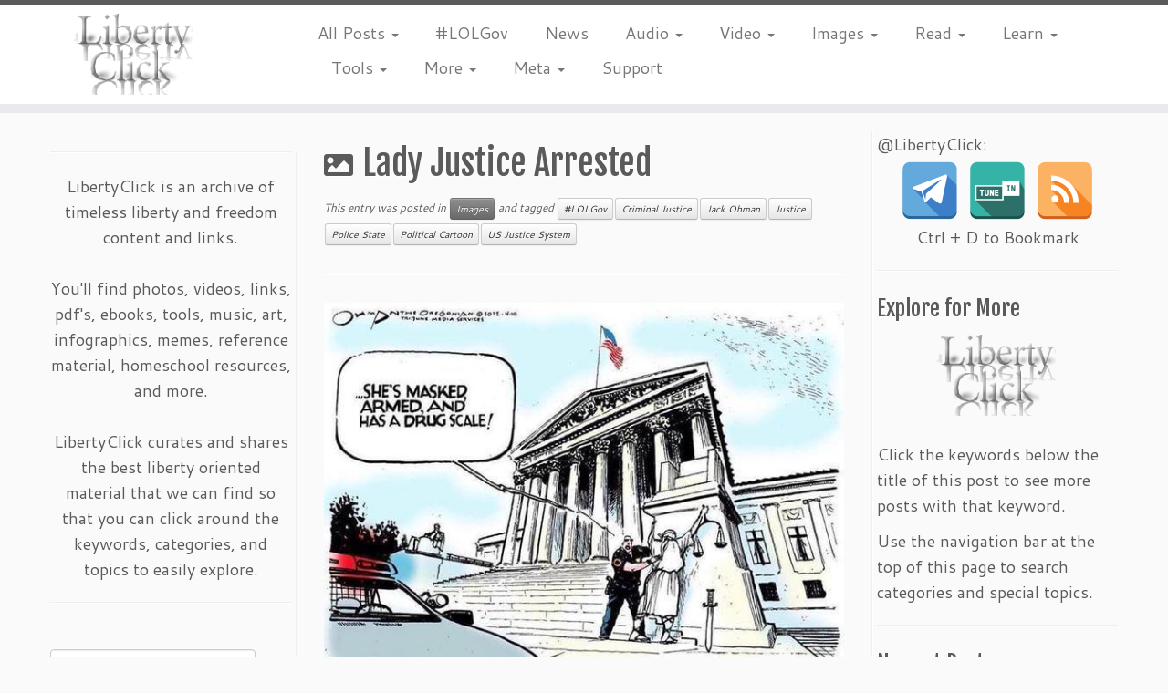

--- FILE ---
content_type: text/html; charset=UTF-8
request_url: https://www.libertyclick.org/ohmann-lady-justice/
body_size: 18556
content:
<!DOCTYPE html>
<!--[if IE 7]>
<html class="ie ie7 no-js" lang="en-US">
<![endif]-->
<!--[if IE 8]>
<html class="ie ie8 no-js" lang="en-US">
<![endif]-->
<!--[if !(IE 7) | !(IE 8)  ]><!-->
<html class="no-js" lang="en-US">
<!--<![endif]-->
	<head>
		<meta charset="UTF-8" />
		<meta http-equiv="X-UA-Compatible" content="IE=EDGE" />
		<meta name="viewport" content="width=device-width, initial-scale=1.0" />
        <link rel="profile"  href="https://gmpg.org/xfn/11" />
		<link rel="pingback" href="https://www.libertyclick.org/xmlrpc.php" />
		<script>(function(html){html.className = html.className.replace(/\bno-js\b/,'js')})(document.documentElement);</script>
<meta name='robots' content='index, follow, max-image-preview:large, max-snippet:-1, max-video-preview:-1' />

	<!-- This site is optimized with the Yoast SEO plugin v26.8 - https://yoast.com/product/yoast-seo-wordpress/ -->
	<title>Lady Justice Arrested &#171; LibertyClick.org</title>
	<meta name="description" content="Political cartoon by Jack Ohman about criminal justice and the police state." />
	<link rel="canonical" href="https://www.libertyclick.org/ohmann-lady-justice/" />
	<meta property="og:locale" content="en_US" />
	<meta property="og:type" content="article" />
	<meta property="og:title" content="Lady Justice Arrested &#171; LibertyClick.org" />
	<meta property="og:description" content="Political cartoon by Jack Ohman about criminal justice and the police state." />
	<meta property="og:url" content="https://www.libertyclick.org/ohmann-lady-justice/" />
	<meta property="og:site_name" content="LibertyClick.org" />
	<meta property="article:published_time" content="2015-06-03T03:52:39+00:00" />
	<meta property="article:modified_time" content="2020-05-16T14:30:00+00:00" />
	<meta property="og:image" content="https://www.libertyclick.org/wp-content/uploads/Political-Cartoon-Criminal-Justice1.jpg" />
	<meta property="og:image:width" content="800" />
	<meta property="og:image:height" content="431" />
	<meta property="og:image:type" content="image/jpeg" />
	<meta name="author" content="LibertyClick" />
	<meta name="twitter:card" content="summary_large_image" />
	<meta name="twitter:label1" content="Written by" />
	<meta name="twitter:data1" content="LibertyClick" />
	<script type="application/ld+json" class="yoast-schema-graph">{"@context":"https://schema.org","@graph":[{"@type":"Article","@id":"https://www.libertyclick.org/ohmann-lady-justice/#article","isPartOf":{"@id":"https://www.libertyclick.org/ohmann-lady-justice/"},"author":{"name":"LibertyClick","@id":"https://www.libertyclick.org/#/schema/person/043dda044bbfe40d647c5e466f06d0b0"},"headline":"Lady Justice Arrested","datePublished":"2015-06-03T03:52:39+00:00","dateModified":"2020-05-16T14:30:00+00:00","mainEntityOfPage":{"@id":"https://www.libertyclick.org/ohmann-lady-justice/"},"wordCount":5,"publisher":{"@id":"https://www.libertyclick.org/#organization"},"image":{"@id":"https://www.libertyclick.org/ohmann-lady-justice/#primaryimage"},"thumbnailUrl":"https://www.libertyclick.org/wp-content/uploads/Political-Cartoon-Criminal-Justice1.jpg","keywords":["#LOLGov","Criminal Justice","Jack Ohman","Justice","Police State","Political Cartoon","US Justice System"],"articleSection":["Images"],"inLanguage":"en-US"},{"@type":"WebPage","@id":"https://www.libertyclick.org/ohmann-lady-justice/","url":"https://www.libertyclick.org/ohmann-lady-justice/","name":"Lady Justice Arrested &#171; LibertyClick.org","isPartOf":{"@id":"https://www.libertyclick.org/#website"},"primaryImageOfPage":{"@id":"https://www.libertyclick.org/ohmann-lady-justice/#primaryimage"},"image":{"@id":"https://www.libertyclick.org/ohmann-lady-justice/#primaryimage"},"thumbnailUrl":"https://www.libertyclick.org/wp-content/uploads/Political-Cartoon-Criminal-Justice1.jpg","datePublished":"2015-06-03T03:52:39+00:00","dateModified":"2020-05-16T14:30:00+00:00","description":"Political cartoon by Jack Ohman about criminal justice and the police state.","breadcrumb":{"@id":"https://www.libertyclick.org/ohmann-lady-justice/#breadcrumb"},"inLanguage":"en-US","potentialAction":[{"@type":"ReadAction","target":["https://www.libertyclick.org/ohmann-lady-justice/"]}]},{"@type":"ImageObject","inLanguage":"en-US","@id":"https://www.libertyclick.org/ohmann-lady-justice/#primaryimage","url":"https://www.libertyclick.org/wp-content/uploads/Political-Cartoon-Criminal-Justice1.jpg","contentUrl":"https://www.libertyclick.org/wp-content/uploads/Political-Cartoon-Criminal-Justice1.jpg","width":800,"height":431},{"@type":"BreadcrumbList","@id":"https://www.libertyclick.org/ohmann-lady-justice/#breadcrumb","itemListElement":[{"@type":"ListItem","position":1,"name":"Home","item":"https://www.libertyclick.org/"},{"@type":"ListItem","position":2,"name":"New","item":"https://www.libertyclick.org/new/"},{"@type":"ListItem","position":3,"name":"Lady Justice Arrested"}]},{"@type":"WebSite","@id":"https://www.libertyclick.org/#website","url":"https://www.libertyclick.org/","name":"LibertyClick.org","description":"Mostly Timeless Liberty Content Archive","publisher":{"@id":"https://www.libertyclick.org/#organization"},"potentialAction":[{"@type":"SearchAction","target":{"@type":"EntryPoint","urlTemplate":"https://www.libertyclick.org/?s={search_term_string}"},"query-input":{"@type":"PropertyValueSpecification","valueRequired":true,"valueName":"search_term_string"}}],"inLanguage":"en-US"},{"@type":"Organization","@id":"https://www.libertyclick.org/#organization","name":"LibertyClick.org","url":"https://www.libertyclick.org/","logo":{"@type":"ImageObject","inLanguage":"en-US","@id":"https://www.libertyclick.org/#/schema/logo/image/","url":"http://www.libertyclick.org/wp-content/uploads/2015/03/LibertyClick-Square-Logo-Avatar.png","contentUrl":"http://www.libertyclick.org/wp-content/uploads/2015/03/LibertyClick-Square-Logo-Avatar.png","width":151,"height":139,"caption":"LibertyClick.org"},"image":{"@id":"https://www.libertyclick.org/#/schema/logo/image/"}},{"@type":"Person","@id":"https://www.libertyclick.org/#/schema/person/043dda044bbfe40d647c5e466f06d0b0","name":"LibertyClick"}]}</script>
	<!-- / Yoast SEO plugin. -->


<link rel='dns-prefetch' href='//fonts.googleapis.com' />
<link rel="alternate" type="application/rss+xml" title="LibertyClick.org &raquo; Feed" href="https://www.libertyclick.org/feed/" />
<link rel="alternate" type="application/rss+xml" title="LibertyClick.org &raquo; Comments Feed" href="https://www.libertyclick.org/comments/feed/" />
<link rel="alternate" title="oEmbed (JSON)" type="application/json+oembed" href="https://www.libertyclick.org/wp-json/oembed/1.0/embed?url=https%3A%2F%2Fwww.libertyclick.org%2Fohmann-lady-justice%2F" />
<link rel="alternate" title="oEmbed (XML)" type="text/xml+oembed" href="https://www.libertyclick.org/wp-json/oembed/1.0/embed?url=https%3A%2F%2Fwww.libertyclick.org%2Fohmann-lady-justice%2F&#038;format=xml" />
<style id='wp-img-auto-sizes-contain-inline-css' type='text/css'>
img:is([sizes=auto i],[sizes^="auto," i]){contain-intrinsic-size:3000px 1500px}
/*# sourceURL=wp-img-auto-sizes-contain-inline-css */
</style>
<link rel='stylesheet' id='tc-gfonts-css' href='//fonts.googleapis.com/css?family=Fjalla+One:400%7CCantarell:400' type='text/css' media='all' />
<style id='wp-emoji-styles-inline-css' type='text/css'>

	img.wp-smiley, img.emoji {
		display: inline !important;
		border: none !important;
		box-shadow: none !important;
		height: 1em !important;
		width: 1em !important;
		margin: 0 0.07em !important;
		vertical-align: -0.1em !important;
		background: none !important;
		padding: 0 !important;
	}
/*# sourceURL=wp-emoji-styles-inline-css */
</style>
<style id='wp-block-library-inline-css' type='text/css'>
:root{--wp-block-synced-color:#7a00df;--wp-block-synced-color--rgb:122,0,223;--wp-bound-block-color:var(--wp-block-synced-color);--wp-editor-canvas-background:#ddd;--wp-admin-theme-color:#007cba;--wp-admin-theme-color--rgb:0,124,186;--wp-admin-theme-color-darker-10:#006ba1;--wp-admin-theme-color-darker-10--rgb:0,107,160.5;--wp-admin-theme-color-darker-20:#005a87;--wp-admin-theme-color-darker-20--rgb:0,90,135;--wp-admin-border-width-focus:2px}@media (min-resolution:192dpi){:root{--wp-admin-border-width-focus:1.5px}}.wp-element-button{cursor:pointer}:root .has-very-light-gray-background-color{background-color:#eee}:root .has-very-dark-gray-background-color{background-color:#313131}:root .has-very-light-gray-color{color:#eee}:root .has-very-dark-gray-color{color:#313131}:root .has-vivid-green-cyan-to-vivid-cyan-blue-gradient-background{background:linear-gradient(135deg,#00d084,#0693e3)}:root .has-purple-crush-gradient-background{background:linear-gradient(135deg,#34e2e4,#4721fb 50%,#ab1dfe)}:root .has-hazy-dawn-gradient-background{background:linear-gradient(135deg,#faaca8,#dad0ec)}:root .has-subdued-olive-gradient-background{background:linear-gradient(135deg,#fafae1,#67a671)}:root .has-atomic-cream-gradient-background{background:linear-gradient(135deg,#fdd79a,#004a59)}:root .has-nightshade-gradient-background{background:linear-gradient(135deg,#330968,#31cdcf)}:root .has-midnight-gradient-background{background:linear-gradient(135deg,#020381,#2874fc)}:root{--wp--preset--font-size--normal:16px;--wp--preset--font-size--huge:42px}.has-regular-font-size{font-size:1em}.has-larger-font-size{font-size:2.625em}.has-normal-font-size{font-size:var(--wp--preset--font-size--normal)}.has-huge-font-size{font-size:var(--wp--preset--font-size--huge)}.has-text-align-center{text-align:center}.has-text-align-left{text-align:left}.has-text-align-right{text-align:right}.has-fit-text{white-space:nowrap!important}#end-resizable-editor-section{display:none}.aligncenter{clear:both}.items-justified-left{justify-content:flex-start}.items-justified-center{justify-content:center}.items-justified-right{justify-content:flex-end}.items-justified-space-between{justify-content:space-between}.screen-reader-text{border:0;clip-path:inset(50%);height:1px;margin:-1px;overflow:hidden;padding:0;position:absolute;width:1px;word-wrap:normal!important}.screen-reader-text:focus{background-color:#ddd;clip-path:none;color:#444;display:block;font-size:1em;height:auto;left:5px;line-height:normal;padding:15px 23px 14px;text-decoration:none;top:5px;width:auto;z-index:100000}html :where(.has-border-color){border-style:solid}html :where([style*=border-top-color]){border-top-style:solid}html :where([style*=border-right-color]){border-right-style:solid}html :where([style*=border-bottom-color]){border-bottom-style:solid}html :where([style*=border-left-color]){border-left-style:solid}html :where([style*=border-width]){border-style:solid}html :where([style*=border-top-width]){border-top-style:solid}html :where([style*=border-right-width]){border-right-style:solid}html :where([style*=border-bottom-width]){border-bottom-style:solid}html :where([style*=border-left-width]){border-left-style:solid}html :where(img[class*=wp-image-]){height:auto;max-width:100%}:where(figure){margin:0 0 1em}html :where(.is-position-sticky){--wp-admin--admin-bar--position-offset:var(--wp-admin--admin-bar--height,0px)}@media screen and (max-width:600px){html :where(.is-position-sticky){--wp-admin--admin-bar--position-offset:0px}}

/*# sourceURL=wp-block-library-inline-css */
</style><style id='global-styles-inline-css' type='text/css'>
:root{--wp--preset--aspect-ratio--square: 1;--wp--preset--aspect-ratio--4-3: 4/3;--wp--preset--aspect-ratio--3-4: 3/4;--wp--preset--aspect-ratio--3-2: 3/2;--wp--preset--aspect-ratio--2-3: 2/3;--wp--preset--aspect-ratio--16-9: 16/9;--wp--preset--aspect-ratio--9-16: 9/16;--wp--preset--color--black: #000000;--wp--preset--color--cyan-bluish-gray: #abb8c3;--wp--preset--color--white: #ffffff;--wp--preset--color--pale-pink: #f78da7;--wp--preset--color--vivid-red: #cf2e2e;--wp--preset--color--luminous-vivid-orange: #ff6900;--wp--preset--color--luminous-vivid-amber: #fcb900;--wp--preset--color--light-green-cyan: #7bdcb5;--wp--preset--color--vivid-green-cyan: #00d084;--wp--preset--color--pale-cyan-blue: #8ed1fc;--wp--preset--color--vivid-cyan-blue: #0693e3;--wp--preset--color--vivid-purple: #9b51e0;--wp--preset--gradient--vivid-cyan-blue-to-vivid-purple: linear-gradient(135deg,rgb(6,147,227) 0%,rgb(155,81,224) 100%);--wp--preset--gradient--light-green-cyan-to-vivid-green-cyan: linear-gradient(135deg,rgb(122,220,180) 0%,rgb(0,208,130) 100%);--wp--preset--gradient--luminous-vivid-amber-to-luminous-vivid-orange: linear-gradient(135deg,rgb(252,185,0) 0%,rgb(255,105,0) 100%);--wp--preset--gradient--luminous-vivid-orange-to-vivid-red: linear-gradient(135deg,rgb(255,105,0) 0%,rgb(207,46,46) 100%);--wp--preset--gradient--very-light-gray-to-cyan-bluish-gray: linear-gradient(135deg,rgb(238,238,238) 0%,rgb(169,184,195) 100%);--wp--preset--gradient--cool-to-warm-spectrum: linear-gradient(135deg,rgb(74,234,220) 0%,rgb(151,120,209) 20%,rgb(207,42,186) 40%,rgb(238,44,130) 60%,rgb(251,105,98) 80%,rgb(254,248,76) 100%);--wp--preset--gradient--blush-light-purple: linear-gradient(135deg,rgb(255,206,236) 0%,rgb(152,150,240) 100%);--wp--preset--gradient--blush-bordeaux: linear-gradient(135deg,rgb(254,205,165) 0%,rgb(254,45,45) 50%,rgb(107,0,62) 100%);--wp--preset--gradient--luminous-dusk: linear-gradient(135deg,rgb(255,203,112) 0%,rgb(199,81,192) 50%,rgb(65,88,208) 100%);--wp--preset--gradient--pale-ocean: linear-gradient(135deg,rgb(255,245,203) 0%,rgb(182,227,212) 50%,rgb(51,167,181) 100%);--wp--preset--gradient--electric-grass: linear-gradient(135deg,rgb(202,248,128) 0%,rgb(113,206,126) 100%);--wp--preset--gradient--midnight: linear-gradient(135deg,rgb(2,3,129) 0%,rgb(40,116,252) 100%);--wp--preset--font-size--small: 13px;--wp--preset--font-size--medium: 20px;--wp--preset--font-size--large: 36px;--wp--preset--font-size--x-large: 42px;--wp--preset--spacing--20: 0.44rem;--wp--preset--spacing--30: 0.67rem;--wp--preset--spacing--40: 1rem;--wp--preset--spacing--50: 1.5rem;--wp--preset--spacing--60: 2.25rem;--wp--preset--spacing--70: 3.38rem;--wp--preset--spacing--80: 5.06rem;--wp--preset--shadow--natural: 6px 6px 9px rgba(0, 0, 0, 0.2);--wp--preset--shadow--deep: 12px 12px 50px rgba(0, 0, 0, 0.4);--wp--preset--shadow--sharp: 6px 6px 0px rgba(0, 0, 0, 0.2);--wp--preset--shadow--outlined: 6px 6px 0px -3px rgb(255, 255, 255), 6px 6px rgb(0, 0, 0);--wp--preset--shadow--crisp: 6px 6px 0px rgb(0, 0, 0);}:where(.is-layout-flex){gap: 0.5em;}:where(.is-layout-grid){gap: 0.5em;}body .is-layout-flex{display: flex;}.is-layout-flex{flex-wrap: wrap;align-items: center;}.is-layout-flex > :is(*, div){margin: 0;}body .is-layout-grid{display: grid;}.is-layout-grid > :is(*, div){margin: 0;}:where(.wp-block-columns.is-layout-flex){gap: 2em;}:where(.wp-block-columns.is-layout-grid){gap: 2em;}:where(.wp-block-post-template.is-layout-flex){gap: 1.25em;}:where(.wp-block-post-template.is-layout-grid){gap: 1.25em;}.has-black-color{color: var(--wp--preset--color--black) !important;}.has-cyan-bluish-gray-color{color: var(--wp--preset--color--cyan-bluish-gray) !important;}.has-white-color{color: var(--wp--preset--color--white) !important;}.has-pale-pink-color{color: var(--wp--preset--color--pale-pink) !important;}.has-vivid-red-color{color: var(--wp--preset--color--vivid-red) !important;}.has-luminous-vivid-orange-color{color: var(--wp--preset--color--luminous-vivid-orange) !important;}.has-luminous-vivid-amber-color{color: var(--wp--preset--color--luminous-vivid-amber) !important;}.has-light-green-cyan-color{color: var(--wp--preset--color--light-green-cyan) !important;}.has-vivid-green-cyan-color{color: var(--wp--preset--color--vivid-green-cyan) !important;}.has-pale-cyan-blue-color{color: var(--wp--preset--color--pale-cyan-blue) !important;}.has-vivid-cyan-blue-color{color: var(--wp--preset--color--vivid-cyan-blue) !important;}.has-vivid-purple-color{color: var(--wp--preset--color--vivid-purple) !important;}.has-black-background-color{background-color: var(--wp--preset--color--black) !important;}.has-cyan-bluish-gray-background-color{background-color: var(--wp--preset--color--cyan-bluish-gray) !important;}.has-white-background-color{background-color: var(--wp--preset--color--white) !important;}.has-pale-pink-background-color{background-color: var(--wp--preset--color--pale-pink) !important;}.has-vivid-red-background-color{background-color: var(--wp--preset--color--vivid-red) !important;}.has-luminous-vivid-orange-background-color{background-color: var(--wp--preset--color--luminous-vivid-orange) !important;}.has-luminous-vivid-amber-background-color{background-color: var(--wp--preset--color--luminous-vivid-amber) !important;}.has-light-green-cyan-background-color{background-color: var(--wp--preset--color--light-green-cyan) !important;}.has-vivid-green-cyan-background-color{background-color: var(--wp--preset--color--vivid-green-cyan) !important;}.has-pale-cyan-blue-background-color{background-color: var(--wp--preset--color--pale-cyan-blue) !important;}.has-vivid-cyan-blue-background-color{background-color: var(--wp--preset--color--vivid-cyan-blue) !important;}.has-vivid-purple-background-color{background-color: var(--wp--preset--color--vivid-purple) !important;}.has-black-border-color{border-color: var(--wp--preset--color--black) !important;}.has-cyan-bluish-gray-border-color{border-color: var(--wp--preset--color--cyan-bluish-gray) !important;}.has-white-border-color{border-color: var(--wp--preset--color--white) !important;}.has-pale-pink-border-color{border-color: var(--wp--preset--color--pale-pink) !important;}.has-vivid-red-border-color{border-color: var(--wp--preset--color--vivid-red) !important;}.has-luminous-vivid-orange-border-color{border-color: var(--wp--preset--color--luminous-vivid-orange) !important;}.has-luminous-vivid-amber-border-color{border-color: var(--wp--preset--color--luminous-vivid-amber) !important;}.has-light-green-cyan-border-color{border-color: var(--wp--preset--color--light-green-cyan) !important;}.has-vivid-green-cyan-border-color{border-color: var(--wp--preset--color--vivid-green-cyan) !important;}.has-pale-cyan-blue-border-color{border-color: var(--wp--preset--color--pale-cyan-blue) !important;}.has-vivid-cyan-blue-border-color{border-color: var(--wp--preset--color--vivid-cyan-blue) !important;}.has-vivid-purple-border-color{border-color: var(--wp--preset--color--vivid-purple) !important;}.has-vivid-cyan-blue-to-vivid-purple-gradient-background{background: var(--wp--preset--gradient--vivid-cyan-blue-to-vivid-purple) !important;}.has-light-green-cyan-to-vivid-green-cyan-gradient-background{background: var(--wp--preset--gradient--light-green-cyan-to-vivid-green-cyan) !important;}.has-luminous-vivid-amber-to-luminous-vivid-orange-gradient-background{background: var(--wp--preset--gradient--luminous-vivid-amber-to-luminous-vivid-orange) !important;}.has-luminous-vivid-orange-to-vivid-red-gradient-background{background: var(--wp--preset--gradient--luminous-vivid-orange-to-vivid-red) !important;}.has-very-light-gray-to-cyan-bluish-gray-gradient-background{background: var(--wp--preset--gradient--very-light-gray-to-cyan-bluish-gray) !important;}.has-cool-to-warm-spectrum-gradient-background{background: var(--wp--preset--gradient--cool-to-warm-spectrum) !important;}.has-blush-light-purple-gradient-background{background: var(--wp--preset--gradient--blush-light-purple) !important;}.has-blush-bordeaux-gradient-background{background: var(--wp--preset--gradient--blush-bordeaux) !important;}.has-luminous-dusk-gradient-background{background: var(--wp--preset--gradient--luminous-dusk) !important;}.has-pale-ocean-gradient-background{background: var(--wp--preset--gradient--pale-ocean) !important;}.has-electric-grass-gradient-background{background: var(--wp--preset--gradient--electric-grass) !important;}.has-midnight-gradient-background{background: var(--wp--preset--gradient--midnight) !important;}.has-small-font-size{font-size: var(--wp--preset--font-size--small) !important;}.has-medium-font-size{font-size: var(--wp--preset--font-size--medium) !important;}.has-large-font-size{font-size: var(--wp--preset--font-size--large) !important;}.has-x-large-font-size{font-size: var(--wp--preset--font-size--x-large) !important;}
/*# sourceURL=global-styles-inline-css */
</style>

<style id='classic-theme-styles-inline-css' type='text/css'>
/*! This file is auto-generated */
.wp-block-button__link{color:#fff;background-color:#32373c;border-radius:9999px;box-shadow:none;text-decoration:none;padding:calc(.667em + 2px) calc(1.333em + 2px);font-size:1.125em}.wp-block-file__button{background:#32373c;color:#fff;text-decoration:none}
/*# sourceURL=/wp-includes/css/classic-themes.min.css */
</style>
<link rel='stylesheet' id='spacexchimp_p005-bootstrap-tooltip-css-css' href='https://www.libertyclick.org/wp-content/plugins/social-media-buttons-toolbar/inc/lib/bootstrap-tooltip/bootstrap-tooltip.css?ver=5.0' type='text/css' media='all' />
<link rel='stylesheet' id='spacexchimp_p005-frontend-css-css' href='https://www.libertyclick.org/wp-content/plugins/social-media-buttons-toolbar/inc/css/frontend.css?ver=5.0' type='text/css' media='all' />
<style id='spacexchimp_p005-frontend-css-inline-css' type='text/css'>

                    .sxc-follow-buttons {
                        text-align: center !important;
                    }
                    .sxc-follow-buttons .sxc-follow-button,
                    .sxc-follow-buttons .sxc-follow-button a,
                    .sxc-follow-buttons .sxc-follow-button a img {
                        width: 64px !important;
                        height: 64px !important;
                    }
                    .sxc-follow-buttons .sxc-follow-button {
                        margin: 5px !important;
                    }
                  
/*# sourceURL=spacexchimp_p005-frontend-css-inline-css */
</style>
<link rel='stylesheet' id='customizr-fa-css' href='https://www.libertyclick.org/wp-content/themes/customizr/assets/shared/fonts/fa/css/fontawesome-all.min.css?ver=4.4.24' type='text/css' media='all' />
<link rel='stylesheet' id='customizr-common-css' href='https://www.libertyclick.org/wp-content/themes/customizr/inc/assets/css/tc_common.min.css?ver=4.4.24' type='text/css' media='all' />
<link rel='stylesheet' id='customizr-skin-css' href='https://www.libertyclick.org/wp-content/themes/customizr/inc/assets/css/grey.min.css?ver=4.4.24' type='text/css' media='all' />
<style id='customizr-skin-inline-css' type='text/css'>

                  .site-title,.site-description,h1,h2,h3,.tc-dropcap {
                    font-family : 'Fjalla One';
                    font-weight : 400;
                  }

                  body,.navbar .nav>li>a {
                    font-family : 'Cantarell';
                    font-weight : 400;
                  }

            body,.navbar .nav>li>a {
              font-size : 18px;
              line-height : 1.6em;
            }
table { border-collapse: separate; }
                           body table { border-collapse: collapse; }
                          
.social-links .social-icon:before { content: none } 
.sticky-enabled .tc-shrink-on .site-logo img {
    					height:30px!important;width:auto!important
    				}

    				.sticky-enabled .tc-shrink-on .brand .site-title {
    					font-size:0.6em;opacity:0.8;line-height:1.2em
    				}

/*# sourceURL=customizr-skin-inline-css */
</style>
<link rel='stylesheet' id='customizr-style-css' href='https://www.libertyclick.org/wp-content/themes/customizr/style.css?ver=4.4.24' type='text/css' media='all' />
<link rel='stylesheet' id='fancyboxcss-css' href='https://www.libertyclick.org/wp-content/themes/customizr/assets/front/js/libs/fancybox/jquery.fancybox-1.3.4.min.css?ver=6.9' type='text/css' media='all' />
<link rel='stylesheet' id='yarpp-thumbnails-css' href='https://www.libertyclick.org/wp-content/plugins/yet-another-related-posts-plugin/style/styles_thumbnails.css?ver=5.30.11' type='text/css' media='all' />
<style id='yarpp-thumbnails-inline-css' type='text/css'>
.yarpp-thumbnails-horizontal .yarpp-thumbnail {width: 160px;height: 200px;margin: 5px;margin-left: 0px;}.yarpp-thumbnail > img, .yarpp-thumbnail-default {width: 150px;height: 150px;margin: 5px;}.yarpp-thumbnails-horizontal .yarpp-thumbnail-title {margin: 7px;margin-top: 0px;width: 150px;}.yarpp-thumbnail-default > img {min-height: 150px;min-width: 150px;}
/*# sourceURL=yarpp-thumbnails-inline-css */
</style>
<script type="text/javascript" src="https://www.libertyclick.org/wp-includes/js/jquery/jquery.min.js?ver=3.7.1" id="jquery-core-js"></script>
<script type="text/javascript" src="https://www.libertyclick.org/wp-includes/js/jquery/jquery-migrate.min.js?ver=3.4.1" id="jquery-migrate-js"></script>
<script type="text/javascript" src="https://www.libertyclick.org/wp-content/plugins/social-media-buttons-toolbar/inc/lib/bootstrap-tooltip/bootstrap-tooltip.js?ver=5.0" id="spacexchimp_p005-bootstrap-tooltip-js-js"></script>
<script type="text/javascript" src="https://www.libertyclick.org/wp-content/themes/customizr/assets/front/js/libs/modernizr.min.js?ver=4.4.24" id="modernizr-js"></script>
<script type="text/javascript" src="https://www.libertyclick.org/wp-content/themes/customizr/assets/front/js/libs/fancybox/jquery.fancybox-1.3.4.min.js?ver=4.4.24" id="tc-fancybox-js"></script>
<script type="text/javascript" src="https://www.libertyclick.org/wp-includes/js/underscore.min.js?ver=1.13.7" id="underscore-js"></script>
<script type="text/javascript" id="tc-scripts-js-extra">
/* <![CDATA[ */
var TCParams = {"_disabled":[],"FancyBoxState":"1","FancyBoxAutoscale":"","SliderName":"","SliderDelay":"","SliderHover":"1","centerSliderImg":"1","SmoothScroll":{"Enabled":false,"Options":{"touchpadSupport":false}},"anchorSmoothScroll":"linear","anchorSmoothScrollExclude":{"simple":["[class*=edd]",".tc-carousel-control",".carousel-control","[data-toggle=\"modal\"]","[data-toggle=\"dropdown\"]","[data-toggle=\"tooltip\"]","[data-toggle=\"popover\"]","[data-toggle=\"collapse\"]","[data-toggle=\"tab\"]","[data-toggle=\"pill\"]","[class*=upme]","[class*=um-]"],"deep":{"classes":[],"ids":[]}},"ReorderBlocks":"1","centerAllImg":"1","HasComments":"","LeftSidebarClass":".span3.left.tc-sidebar","RightSidebarClass":".span3.right.tc-sidebar","LoadModernizr":"1","stickyCustomOffset":{"_initial":0,"_scrolling":0,"options":{"_static":true,"_element":""}},"stickyHeader":"1","dropdowntoViewport":"1","timerOnScrollAllBrowsers":"1","extLinksStyle":"1","extLinksTargetExt":"1","extLinksSkipSelectors":{"classes":["btn","button"],"ids":[]},"dropcapEnabled":"","dropcapWhere":{"post":"","page":""},"dropcapMinWords":"50","dropcapSkipSelectors":{"tags":["IMG","IFRAME","H1","H2","H3","H4","H5","H6","BLOCKQUOTE","UL","OL"],"classes":["btn","tc-placeholder-wrap"],"id":[]},"imgSmartLoadEnabled":"1","imgSmartLoadOpts":{"parentSelectors":[".article-container",".__before_main_wrapper",".widget-front"],"opts":{"excludeImg":[".tc-holder-img"]}},"imgSmartLoadsForSliders":"","goldenRatio":"1.618","gridGoldenRatioLimit":"350","isSecondMenuEnabled":"","secondMenuRespSet":"in-sn-before","isParallaxOn":"","parallaxRatio":"0.55","pluginCompats":[],"adminAjaxUrl":"https://www.libertyclick.org/wp-admin/admin-ajax.php","ajaxUrl":"https://www.libertyclick.org/?czrajax=1","frontNonce":{"id":"CZRFrontNonce","handle":"b253458ee8"},"isDevMode":"","isModernStyle":"","i18n":{"Permanently dismiss":"Permanently dismiss"},"version":"4.4.24","frontNotifications":{"styleSwitcher":{"enabled":false,"content":"","dismissAction":"dismiss_style_switcher_note_front","ajaxUrl":"https://www.libertyclick.org/wp-admin/admin-ajax.php"}}};
//# sourceURL=tc-scripts-js-extra
/* ]]> */
</script>
<script type="text/javascript" src="https://www.libertyclick.org/wp-content/themes/customizr/inc/assets/js/tc-scripts.min.js?ver=4.4.24" id="tc-scripts-js"></script>
<link rel="https://api.w.org/" href="https://www.libertyclick.org/wp-json/" /><link rel="alternate" title="JSON" type="application/json" href="https://www.libertyclick.org/wp-json/wp/v2/posts/783" /><link rel="EditURI" type="application/rsd+xml" title="RSD" href="https://www.libertyclick.org/xmlrpc.php?rsd" />
<meta name="generator" content="WordPress 6.9" />
<link rel='shortlink' href='https://www.libertyclick.org/?p=783' />
<link rel="icon" href="https://www.libertyclick.org/wp-content/uploads/LibertyClick-Square-Logo-Avatar-Huge-554521b9v1_site_icon-32x32.png" sizes="32x32" />
<link rel="icon" href="https://www.libertyclick.org/wp-content/uploads/LibertyClick-Square-Logo-Avatar-Huge-554521b9v1_site_icon-256x256.png" sizes="192x192" />
<link rel="apple-touch-icon" href="https://www.libertyclick.org/wp-content/uploads/LibertyClick-Square-Logo-Avatar-Huge-554521b9v1_site_icon-256x256.png" />
<meta name="msapplication-TileImage" content="https://www.libertyclick.org/wp-content/uploads/LibertyClick-Square-Logo-Avatar-Huge-554521b9v1_site_icon-300x300.png" />
	<link rel='stylesheet' id='yarppRelatedCss-css' href='https://www.libertyclick.org/wp-content/plugins/yet-another-related-posts-plugin/style/related.css?ver=5.30.11' type='text/css' media='all' />
</head>
	
	<body class="wp-singular post-template-default single single-post postid-783 single-format-image wp-embed-responsive wp-theme-customizr tc-b-sidebar tc-center-images skin-grey customizr-4-4-24 tc-sticky-header sticky-disabled tc-transparent-on-scroll no-navbar tc-regular-menu" >
            <a class="screen-reader-text skip-link" href="#content">Skip to content</a>
        
    <div id="tc-page-wrap" class="">

  		
  	   	<header class="tc-header clearfix row-fluid tc-tagline-off tc-title-logo-on  tc-shrink-on tc-menu-on logo-left tc-second-menu-in-sn-before-when-mobile">
  			
        <div class="brand span3 pull-left">
        <a class="site-logo" href="https://www.libertyclick.org/" aria-label="LibertyClick.org | Mostly Timeless Liberty Content Archive"><img src="https://www.libertyclick.org/wp-content/uploads/2015/03/LibertyClick-Square-Logo-Avatar-Smallest.png" alt="Back Home" width="135" height="89"   class=" attachment-31"/></a>        </div> <!-- brand span3 -->

              	<div class="navbar-wrapper clearfix span9 tc-submenu-fade tc-submenu-move tc-open-on-hover pull-menu-left">
        	<div class="navbar resp">
          		<div class="navbar-inner" role="navigation">
            		<div class="row-fluid">
              		<div class="nav-collapse collapse tc-hover-menu-wrapper"><div class="menu-navmenu-container"><ul id="menu-navmenu-2" class="nav tc-hover-menu"><li class="menu-item menu-item-type-custom menu-item-object-custom menu-item-has-children dropdown menu-item-7752"><a href="#">All Posts <strong class="caret"></strong></a>
<ul class="dropdown-menu">
	<li class="menu-item menu-item-type-post_type menu-item-object-page current_page_parent menu-item-4109"><a href="https://www.libertyclick.org/new/">Most Recent</a></li>
</ul>
</li>
<li class="menu-item menu-item-type-custom menu-item-object-custom menu-item-179"><a href="http://www.libertyclick.org/tag/lolgov/" title="Political humor">#LOLGov</a></li>
<li class="menu-item menu-item-type-custom menu-item-object-custom menu-item-4106"><a href="https://libertyclick.news/" title="LibertyClick.News">News</a></li>
<li class="menu-item menu-item-type-custom menu-item-object-custom menu-item-has-children dropdown menu-item-7753"><a href="#">Audio <strong class="caret"></strong></a>
<ul class="dropdown-menu">
	<li class="menu-item menu-item-type-taxonomy menu-item-object-category menu-item-4111"><a href="https://www.libertyclick.org/category/audio/">All Audio</a></li>
	<li class="menu-item menu-item-type-custom menu-item-object-custom menu-item-1207"><a href="http://www.libertyclick.org/tag/audiobook/">Audiobooks</a></li>
	<li class="menu-item menu-item-type-custom menu-item-object-custom menu-item-5718"><a href="http://www.libertyclick.org/tag/music/">Music</a></li>
	<li class="menu-item menu-item-type-custom menu-item-object-custom menu-item-1181"><a href="http://www.libertyclick.org/tag/podcast/" title="Podcasts and Internet Radio Shows">Podcasts</a></li>
</ul>
</li>
<li class="menu-item menu-item-type-custom menu-item-object-custom menu-item-has-children dropdown menu-item-7754"><a href="#">Video <strong class="caret"></strong></a>
<ul class="dropdown-menu">
	<li class="menu-item menu-item-type-taxonomy menu-item-object-category menu-item-4112"><a href="https://www.libertyclick.org/category/video/">All Video</a></li>
	<li class="menu-item menu-item-type-custom menu-item-object-custom menu-item-53"><a href="http://www.libertyclick.org/tag/campaign-commercial/" title="Campaign Commercials, Election Ads, Political Advertisements">Campaign Commercials</a></li>
	<li class="menu-item menu-item-type-custom menu-item-object-custom menu-item-244"><a href="http://www.libertyclick.org/tag/documentary/" title="Full Length Liberty Political Documentary Films">Documentaries</a></li>
	<li class="menu-item menu-item-type-custom menu-item-object-custom menu-item-243"><a href="http://www.libertyclick.org/tag/movie/" title="Full Length Movies and Libertarian Movie Reviews">Movies</a></li>
</ul>
</li>
<li class="menu-item menu-item-type-custom menu-item-object-custom menu-item-has-children dropdown menu-item-7755"><a href="#">Images <strong class="caret"></strong></a>
<ul class="dropdown-menu">
	<li class="menu-item menu-item-type-taxonomy menu-item-object-category current-post-ancestor current-menu-parent current-post-parent menu-item-4113"><a href="https://www.libertyclick.org/category/images/">All Images</a></li>
	<li class="menu-item menu-item-type-custom menu-item-object-custom menu-item-245"><a href="http://www.libertyclick.org/tag/infographic/" title="Infographics, Charts, and Graphs">Infographics</a></li>
	<li class="menu-item menu-item-type-custom menu-item-object-custom menu-item-1178"><a href="http://www.libertyclick.org/tag/map/">Maps</a></li>
	<li class="menu-item menu-item-type-custom menu-item-object-custom menu-item-1000"><a href="http://www.libertyclick.org/tag/meme/" title="Liberty Internet Memes">Memes</a></li>
	<li class="menu-item menu-item-type-custom menu-item-object-custom menu-item-1177"><a href="http://www.libertyclick.org/tag/photographs/" title="Historical, Artistic, and Famous Photographs">Photographs</a></li>
	<li class="menu-item menu-item-type-custom menu-item-object-custom menu-item-52"><a href="http://www.libertyclick.org/tag/political-cartoon/" title="Liberty Political Cartoons and Editorial Cartoons">Political Cartoons</a></li>
	<li class="menu-item menu-item-type-custom menu-item-object-custom menu-item-97"><a href="http://www.libertyclick.org/tag/quotes/" title="Liberty Quotes, Quotations, Quotepics">Quotepics</a></li>
</ul>
</li>
<li class="menu-item menu-item-type-custom menu-item-object-custom menu-item-has-children dropdown menu-item-5712"><a href="#">Read <strong class="caret"></strong></a>
<ul class="dropdown-menu">
	<li class="menu-item menu-item-type-custom menu-item-object-custom menu-item-5711"><a href="http://www.libertyclick.org/tag/articles/">Articles</a></li>
	<li class="menu-item menu-item-type-custom menu-item-object-custom menu-item-5717"><a href="http://www.libertyclick.org/tag/books/">Books Libraries</a></li>
	<li class="menu-item menu-item-type-custom menu-item-object-custom menu-item-5713"><a href="http://www.libertyclick.org/tag/e-books/">E-Books Libraries</a></li>
	<li class="menu-item menu-item-type-custom menu-item-object-custom menu-item-5715"><a href="http://www.libertyclick.org/tag/e-book/">Recommended E-Books</a></li>
</ul>
</li>
<li class="menu-item menu-item-type-custom menu-item-object-custom menu-item-has-children dropdown menu-item-5722"><a href="#">Learn <strong class="caret"></strong></a>
<ul class="dropdown-menu">
	<li class="menu-item menu-item-type-custom menu-item-object-custom menu-item-5737"><a href="http://www.libertyclick.org/tag/ancient-history/">Ancient History</a></li>
	<li class="menu-item menu-item-type-custom menu-item-object-custom menu-item-5724"><a href="http://www.libertyclick.org/tag/higher-learning/">Higher Learning</a></li>
	<li class="menu-item menu-item-type-custom menu-item-object-custom menu-item-5719"><a href="http://www.libertyclick.org/tag/history/">History</a></li>
	<li class="menu-item menu-item-type-custom menu-item-object-custom menu-item-1211"><a href="http://www.libertyclick.org/tag/homeschool/">Homeschool</a></li>
	<li class="menu-item menu-item-type-custom menu-item-object-custom menu-item-5725"><a href="http://www.libertyclick.org/tag/lecture/">Lectures</a></li>
	<li class="menu-item menu-item-type-custom menu-item-object-custom menu-item-1213"><a href="http://www.libertyclick.org/tag/mooc/">MOOC</a></li>
	<li class="menu-item menu-item-type-custom menu-item-object-custom menu-item-5721"><a href="http://www.libertyclick.org/tag/political-theory/">Political Theory</a></li>
</ul>
</li>
<li class="menu-item menu-item-type-custom menu-item-object-custom menu-item-has-children dropdown menu-item-5723"><a href="#">Tools <strong class="caret"></strong></a>
<ul class="dropdown-menu">
	<li class="menu-item menu-item-type-custom menu-item-object-custom menu-item-5730"><a href="http://www.libertyclick.org/tag/activist-tool/">Activist Tools</a></li>
	<li class="menu-item menu-item-type-custom menu-item-object-custom menu-item-5727"><a href="http://www.libertyclick.org/tag/collaboration-tool/">Collaboration Tools</a></li>
	<li class="menu-item menu-item-type-custom menu-item-object-custom menu-item-5726"><a href="http://www.libertyclick.org/tag/creator-tool/">Creator Tools</a></li>
	<li class="menu-item menu-item-type-custom menu-item-object-custom menu-item-5731"><a href="http://www.libertyclick.org/tag/graphic-tool/">Graphic Tools</a></li>
	<li class="menu-item menu-item-type-custom menu-item-object-custom menu-item-5728"><a href="http://www.libertyclick.org/tag/musician-tool/">Musician Tools</a></li>
	<li class="menu-item menu-item-type-custom menu-item-object-custom menu-item-5729"><a href="http://www.libertyclick.org/tag/office-tool/">Office Tools</a></li>
	<li class="menu-item menu-item-type-custom menu-item-object-custom menu-item-5732"><a href="http://www.libertyclick.org/tag/podcast-tool/">Podcast Tools</a></li>
	<li class="menu-item menu-item-type-custom menu-item-object-custom menu-item-1209"><a href="http://www.libertyclick.org/tag/reference-tool/">Reference Tools</a></li>
	<li class="menu-item menu-item-type-custom menu-item-object-custom menu-item-251"><a href="http://www.libertyclick.org/tag/research-tool/" title="Links to websites that provide tools for research">Research Tools</a></li>
	<li class="menu-item menu-item-type-custom menu-item-object-custom menu-item-5733"><a href="http://www.libertyclick.org/tag/video-tool/">Video Tools</a></li>
	<li class="menu-item menu-item-type-custom menu-item-object-custom menu-item-6054"><a href="http://www.libertyclick.org/tag/writers-tool/">Writers Tools</a></li>
</ul>
</li>
<li class="menu-item menu-item-type-custom menu-item-object-custom menu-item-has-children dropdown menu-item-7756"><a href="#">More <strong class="caret"></strong></a>
<ul class="dropdown-menu">
	<li class="menu-item menu-item-type-custom menu-item-object-custom menu-item-1208"><a href="http://www.libertyclick.org/tag/archive/">Archives</a></li>
	<li class="menu-item menu-item-type-custom menu-item-object-custom menu-item-5735"><a href="http://www.libertyclick.org/tag/internet-freedom/">Internet Freedom</a></li>
	<li class="menu-item menu-item-type-custom menu-item-object-custom menu-item-4108"><a href="http://www.libertyclick.org/tag/interview/">Interviews</a></li>
	<li class="menu-item menu-item-type-custom menu-item-object-custom menu-item-5734"><a href="http://www.libertyclick.org/tag/kids/">Kids</a></li>
	<li class="menu-item menu-item-type-custom menu-item-object-custom menu-item-5736"><a href="http://www.libertyclick.org/tag/manmade-beauty/">Manmade Beauty</a></li>
	<li class="menu-item menu-item-type-post_type menu-item-object-page menu-item-4377"><a href="https://www.libertyclick.org/price-charts/">Price Charts</a></li>
</ul>
</li>
<li class="menu-item menu-item-type-custom menu-item-object-custom menu-item-has-children dropdown menu-item-1189"><a href="#">Meta <strong class="caret"></strong></a>
<ul class="dropdown-menu">
	<li class="menu-item menu-item-type-custom menu-item-object-custom menu-item-1195"><a href="http://www.libertyclick.org/about/">About</a></li>
	<li class="menu-item menu-item-type-custom menu-item-object-custom menu-item-1190"><a href="http://www.libertyclick.org/contact/">Contact</a></li>
	<li class="menu-item menu-item-type-custom menu-item-object-custom menu-item-1191"><a href="http://www.libertyclick.org/donate/">Donate</a></li>
	<li class="menu-item menu-item-type-post_type menu-item-object-page menu-item-1201"><a href="https://www.libertyclick.org/help/">Help</a></li>
	<li class="menu-item menu-item-type-post_type menu-item-object-page menu-item-5417"><a href="https://www.libertyclick.org/request-change/">Request Change</a></li>
</ul>
</li>
<li class="menu-item menu-item-type-post_type menu-item-object-page menu-item-7734"><a href="https://www.libertyclick.org/support/">Support</a></li>
</ul></div></div><div class="btn-toggle-nav pull-right"><button type="button" class="btn menu-btn" data-toggle="collapse" data-target=".nav-collapse" title="Open the menu" aria-label="Open the menu"><span class="icon-bar"></span><span class="icon-bar"></span><span class="icon-bar"></span> </button></div>          			</div><!-- /.row-fluid -->
          		</div><!-- /.navbar-inner -->
        	</div><!-- /.navbar resp -->
      	</div><!-- /.navbar-wrapper -->
    	  		</header>
  		<div id="tc-reset-margin-top" class="container-fluid" style="margin-top:103px"></div><div id="main-wrapper" class="container">

    
    <div class="container" role="main">
        <div class="row column-content-wrapper">

            
        <div class="span3 left tc-sidebar no-widget-icons">
           <div id="left" class="widget-area" role="complementary">
              <aside id="custom_html-31" class="widget_text widget widget_custom_html"><div class="textwidget custom-html-widget"><hr><center>LibertyClick is an archive of timeless liberty and freedom content and links.<br><br>You'll find photos, videos, links, pdf's, ebooks, tools, music, art, infographics, memes, reference material, homeschool resources, and more.<br><br>LibertyClick curates and shares the best liberty oriented material that we can find so that you can click around the keywords, categories, and topics to easily explore.</center><hr>
<br></div></aside><aside id="search-2" class="widget widget_search"><form role="search" method="get" id="searchform" class="searchform" action="https://www.libertyclick.org/">
				<div>
					<label class="screen-reader-text" for="s">Search for:</label>
					<input type="text" value="" name="s" id="s" />
					<input type="submit" id="searchsubmit" value="Search" />
				</div>
			</form></aside><aside id="media_gallery-2" class="widget widget_media_gallery">
		<style type="text/css">
			#gallery-1 {
				margin: auto;
			}
			#gallery-1 .gallery-item {
				float: left;
				margin-top: 10px;
				text-align: center;
				width: 50%;
			}
			#gallery-1 img {
				border: 2px solid #cfcfcf;
			}
			#gallery-1 .gallery-caption {
				margin-left: 0;
			}
			/* see gallery_shortcode() in wp-includes/media.php */
		</style>
		<div id='gallery-1' class='gallery galleryid-783 gallery-columns-2 gallery-size-thumbnail'><dl class='gallery-item'>
			<dt class='gallery-icon landscape'>
				<a class="grouped_elements" rel="tc-fancybox-group" href="https://www.libertyclick.org/wp-content/uploads/Imam-Hussain-Shrine-Karbala-City-Iraq.png" title="Imam-Hussain-Shrine-Karbala-City-Iraq"><img width="150" height="150" src="https://www.libertyclick.org/wp-content/uploads/Imam-Hussain-Shrine-Karbala-City-Iraq-150x150.png" class="attachment-thumbnail size-thumbnail" alt="Imam Hussain Shrine Karbala City Iraq" decoding="async" /></a>
			</dt></dl><dl class='gallery-item'>
			<dt class='gallery-icon landscape'>
				<a class="grouped_elements" rel="tc-fancybox-group" href="https://www.libertyclick.org/wp-content/uploads/Taj-Mahal-India.png" title="Taj-Mahal-India"><img width="150" height="150" src="https://www.libertyclick.org/wp-content/uploads/Taj-Mahal-India-150x150.png" class="attachment-thumbnail size-thumbnail" alt="Taj Mahal India" decoding="async" /></a>
			</dt></dl><br style="clear: both" /><dl class='gallery-item'>
			<dt class='gallery-icon portrait'>
				<a class="grouped_elements" rel="tc-fancybox-group" href="https://www.libertyclick.org/wp-content/uploads/Plain-of-Jars.png" title="Plain-of-Jars"><img width="150" height="150" src="https://www.libertyclick.org/wp-content/uploads/Plain-of-Jars-150x150.png" class="attachment-thumbnail size-thumbnail" alt="Laotian Plain of Jars" decoding="async" /></a>
			</dt></dl><dl class='gallery-item'>
			<dt class='gallery-icon landscape'>
				<a class="grouped_elements" rel="tc-fancybox-group" href="https://www.libertyclick.org/wp-content/uploads/St-Peters-Baldachin-Vatican-City-2.png" title="St-Peters-Baldachin-Vatican-City-2"><img width="150" height="150" src="https://www.libertyclick.org/wp-content/uploads/St-Peters-Baldachin-Vatican-City-2-150x150.png" class="attachment-thumbnail size-thumbnail" alt="" decoding="async" /></a>
			</dt></dl><br style="clear: both" /><dl class='gallery-item'>
			<dt class='gallery-icon landscape'>
				<a class="grouped_elements" rel="tc-fancybox-group" href="https://www.libertyclick.org/wp-content/uploads/Pawel-Kuczynski-Political-Cartoon-Autodidact.jpg" title="Pawel-Kuczynski-Political-Cartoon-Autodidact"><img width="150" height="150" src="https://www.libertyclick.org/wp-content/uploads/Pawel-Kuczynski-Political-Cartoon-Autodidact-150x150.jpg" class="attachment-thumbnail size-thumbnail" alt="Pawel Kuczynski Political Cartoon Autodidact" decoding="async" srcset="https://www.libertyclick.org/wp-content/uploads/Pawel-Kuczynski-Political-Cartoon-Autodidact-150x150.jpg 150w, https://www.libertyclick.org/wp-content/uploads/Pawel-Kuczynski-Political-Cartoon-Autodidact-300x300.jpg 300w, https://www.libertyclick.org/wp-content/uploads/Pawel-Kuczynski-Political-Cartoon-Autodidact.jpg 605w" sizes="(max-width: 150px) 100vw, 150px" /></a>
			</dt></dl><dl class='gallery-item'>
			<dt class='gallery-icon landscape'>
				<a class="grouped_elements" rel="tc-fancybox-group" href="https://www.libertyclick.org/wp-content/uploads/Throne-of-St-Peter-Vatican-City.png" title="Throne-of-St-Peter-Vatican-City"><img width="150" height="150" src="https://www.libertyclick.org/wp-content/uploads/Throne-of-St-Peter-Vatican-City-150x150.png" class="attachment-thumbnail size-thumbnail" alt="Throne of St. Peter Vatican City" decoding="async" /></a>
			</dt></dl><br style="clear: both" /><dl class='gallery-item'>
			<dt class='gallery-icon landscape'>
				<a class="grouped_elements" rel="tc-fancybox-group" href="https://www.libertyclick.org/wp-content/uploads/Petra-Rose-City-Jordan.png" title="Petra-Rose-City-Jordan"><img width="150" height="150" src="https://www.libertyclick.org/wp-content/uploads/Petra-Rose-City-Jordan-150x150.png" class="attachment-thumbnail size-thumbnail" alt="Petra Rose City Jordan" decoding="async" /></a>
			</dt></dl><dl class='gallery-item'>
			<dt class='gallery-icon landscape'>
				<a class="grouped_elements" rel="tc-fancybox-group" href="https://www.libertyclick.org/wp-content/uploads/Machu-Picchu-Peru.png" title="Machu-Picchu-Peru"><img width="150" height="150" src="https://www.libertyclick.org/wp-content/uploads/Machu-Picchu-Peru-150x150.png" class="attachment-thumbnail size-thumbnail" alt="" decoding="async" /></a>
			</dt></dl><br style="clear: both" /><dl class='gallery-item'>
			<dt class='gallery-icon portrait'>
				<a class="grouped_elements" rel="tc-fancybox-group" href="https://www.libertyclick.org/wp-content/uploads/Terraced-Bahai-Gardens-Hanging-Gardens-of-Haifa-Mt-Carmel-Haifa-Israel.png" title="Terraced-Bahai-Gardens-Hanging-Gardens-of-Haifa-Mt-Carmel-Haifa-Israel"><img width="150" height="150" src="https://www.libertyclick.org/wp-content/uploads/Terraced-Bahai-Gardens-Hanging-Gardens-of-Haifa-Mt-Carmel-Haifa-Israel-150x150.png" class="attachment-thumbnail size-thumbnail" alt="Hanging Gardens of Haifa Israel" decoding="async" /></a>
			</dt></dl><dl class='gallery-item'>
			<dt class='gallery-icon landscape'>
				<a class="grouped_elements" rel="tc-fancybox-group" href="https://www.libertyclick.org/wp-content/uploads/Iran-Google-Images.jpg" title="Iran-Google-Images"><img width="150" height="150" src="https://www.libertyclick.org/wp-content/uploads/Iran-Google-Images-150x150.jpg" class="attachment-thumbnail size-thumbnail" alt="" decoding="async" srcset="https://www.libertyclick.org/wp-content/uploads/Iran-Google-Images-150x150.jpg 150w, https://www.libertyclick.org/wp-content/uploads/Iran-Google-Images-50x50.jpg 50w" sizes="(max-width: 150px) 100vw, 150px" /></a>
			</dt></dl><br style="clear: both" /><dl class='gallery-item'>
			<dt class='gallery-icon landscape'>
				<a class="grouped_elements" rel="tc-fancybox-group" href="https://www.libertyclick.org/wp-content/uploads/Karbala-City-Iraq.png" title="Karbala-City-Iraq"><img width="150" height="150" src="https://www.libertyclick.org/wp-content/uploads/Karbala-City-Iraq-150x150.png" class="attachment-thumbnail size-thumbnail" alt="Karbala City Iraq" decoding="async" /></a>
			</dt></dl><dl class='gallery-item'>
			<dt class='gallery-icon landscape'>
				<a class="grouped_elements" rel="tc-fancybox-group" href="https://www.libertyclick.org/wp-content/uploads/Terracotta-Warriors.png" title="Terracotta-Warriors"><img width="150" height="150" src="https://www.libertyclick.org/wp-content/uploads/Terracotta-Warriors-150x150.png" class="attachment-thumbnail size-thumbnail" alt="" decoding="async" /></a>
			</dt></dl><br style="clear: both" /><dl class='gallery-item'>
			<dt class='gallery-icon landscape'>
				<a class="grouped_elements" rel="tc-fancybox-group" href="https://www.libertyclick.org/wp-content/uploads/Dome-of-the-Rock-Jerusalem-Israel-2.png" title="Dome-of-the-Rock-Jerusalem-Israel-2"><img width="150" height="150" src="https://www.libertyclick.org/wp-content/uploads/Dome-of-the-Rock-Jerusalem-Israel-2-150x150.png" class="attachment-thumbnail size-thumbnail" alt="Dome of the Rock Jerusalem" decoding="async" /></a>
			</dt></dl><dl class='gallery-item'>
			<dt class='gallery-icon landscape'>
				<a class="grouped_elements" rel="tc-fancybox-group" href="https://www.libertyclick.org/wp-content/uploads/Chichen-Itza-Yucatan-Mexico.png" title="Chichen-Itza-Yucatan-Mexico"><img width="150" height="150" src="https://www.libertyclick.org/wp-content/uploads/Chichen-Itza-Yucatan-Mexico-150x150.png" class="attachment-thumbnail size-thumbnail" alt="Chichen Itza Yucatan Mexico" decoding="async" /></a>
			</dt></dl><br style="clear: both" /><dl class='gallery-item'>
			<dt class='gallery-icon landscape'>
				<a class="grouped_elements" rel="tc-fancybox-group" href="https://www.libertyclick.org/wp-content/uploads/Terraced-Bahai-Gardens-Hanging-Gardens-of-Haifa-Mt-Carmel-Haifa-Israel-Overhead-1.png" title="Terraced-Bahai-Gardens-Hanging-Gardens-of-Haifa-Mt-Carmel-Haifa-Israel-Overhead"><img width="150" height="150" src="https://www.libertyclick.org/wp-content/uploads/Terraced-Bahai-Gardens-Hanging-Gardens-of-Haifa-Mt-Carmel-Haifa-Israel-Overhead-1-150x150.png" class="attachment-thumbnail size-thumbnail" alt="Terraces (Baháʼí)" decoding="async" /></a>
			</dt></dl><dl class='gallery-item'>
			<dt class='gallery-icon landscape'>
				<a class="grouped_elements" rel="tc-fancybox-group" href="https://www.libertyclick.org/wp-content/uploads/Mount-Fuji.png" title="Mount-Fuji"><img width="150" height="150" src="https://www.libertyclick.org/wp-content/uploads/Mount-Fuji-150x150.png" class="attachment-thumbnail size-thumbnail" alt="Mount Fuji Japan" decoding="async" /></a>
			</dt></dl><br style="clear: both" /><dl class='gallery-item'>
			<dt class='gallery-icon landscape'>
				<a class="grouped_elements" rel="tc-fancybox-group" href="https://www.libertyclick.org/wp-content/uploads/St-Peters-Baldachin-Vatican-City.png" title="St-Peters-Baldachin-Vatican-City"><img width="150" height="150" src="https://www.libertyclick.org/wp-content/uploads/St-Peters-Baldachin-Vatican-City-150x150.png" class="attachment-thumbnail size-thumbnail" alt="St. Peter&#039;s Baldachin Vatican City" decoding="async" /></a>
			</dt></dl><dl class='gallery-item'>
			<dt class='gallery-icon portrait'>
				<a class="grouped_elements" rel="tc-fancybox-group" href="https://www.libertyclick.org/wp-content/uploads/Mozu-Tombs-e1589729815833.png" title="Mozu-Tombs"><img width="150" height="150" src="https://www.libertyclick.org/wp-content/uploads/Mozu-Tombs-e1589729815833-150x150.png" class="attachment-thumbnail size-thumbnail" alt="Mozu Tombs, Japan" decoding="async" srcset="https://www.libertyclick.org/wp-content/uploads/Mozu-Tombs-e1589729815833-150x150.png 150w, https://www.libertyclick.org/wp-content/uploads/Mozu-Tombs-e1589729815833-298x300.png 298w, https://www.libertyclick.org/wp-content/uploads/Mozu-Tombs-e1589729815833-768x774.png 768w, https://www.libertyclick.org/wp-content/uploads/Mozu-Tombs-e1589729815833.png 969w" sizes="(max-width: 150px) 100vw, 150px" /></a>
			</dt></dl><br style="clear: both" /><dl class='gallery-item'>
			<dt class='gallery-icon landscape'>
				<a class="grouped_elements" rel="tc-fancybox-group" href="https://www.libertyclick.org/wp-content/uploads/Dome-of-the-Rock-Jerusalem-Israel.png" title="Dome-of-the-Rock-Jerusalem-Israel"><img width="150" height="150" src="https://www.libertyclick.org/wp-content/uploads/Dome-of-the-Rock-Jerusalem-Israel-150x150.png" class="attachment-thumbnail size-thumbnail" alt="Dome of the Rock Jerusalem" decoding="async" /></a>
			</dt></dl><dl class='gallery-item'>
			<dt class='gallery-icon landscape'>
				<a class="grouped_elements" rel="tc-fancybox-group" href="https://www.libertyclick.org/wp-content/uploads/Fanjingshan.png" title="Fanjingshan"><img width="150" height="150" src="https://www.libertyclick.org/wp-content/uploads/Fanjingshan-150x150.png" class="attachment-thumbnail size-thumbnail" alt="Fanjingshan" decoding="async" /></a>
			</dt></dl><br style="clear: both" /><dl class='gallery-item'>
			<dt class='gallery-icon landscape'>
				<a class="grouped_elements" rel="tc-fancybox-group" href="https://www.libertyclick.org/wp-content/uploads/Sacsayhuaman-1.png" title="Sacsayhuaman-1"><img width="150" height="150" src="https://www.libertyclick.org/wp-content/uploads/Sacsayhuaman-1-150x150.png" class="attachment-thumbnail size-thumbnail" alt="Sacsayhuaman" decoding="async" /></a>
			</dt></dl><dl class='gallery-item'>
			<dt class='gallery-icon landscape'>
				<a class="grouped_elements" rel="tc-fancybox-group" href="https://www.libertyclick.org/wp-content/uploads/Google-Image-Search-Iran.jpg" title="Google-Image-Search-Iran"><img width="150" height="150" src="https://www.libertyclick.org/wp-content/uploads/Google-Image-Search-Iran-150x150.jpg" class="attachment-thumbnail size-thumbnail" alt="" decoding="async" srcset="https://www.libertyclick.org/wp-content/uploads/Google-Image-Search-Iran-150x150.jpg 150w, https://www.libertyclick.org/wp-content/uploads/Google-Image-Search-Iran-50x50.jpg 50w" sizes="(max-width: 150px) 100vw, 150px" /></a>
			</dt></dl><br style="clear: both" /><dl class='gallery-item'>
			<dt class='gallery-icon landscape'>
				<a class="grouped_elements" rel="tc-fancybox-group" href="https://www.libertyclick.org/wp-content/uploads/Roushen-Temple.png" title="Roushen-Temple"><img width="150" height="150" src="https://www.libertyclick.org/wp-content/uploads/Roushen-Temple-150x150.png" class="attachment-thumbnail size-thumbnail" alt="Roushen Temple" decoding="async" /></a>
			</dt></dl><dl class='gallery-item'>
			<dt class='gallery-icon landscape'>
				<a class="grouped_elements" rel="tc-fancybox-group" href="https://www.libertyclick.org/wp-content/uploads/Golden-Temple-Punjab-India.png" title="Golden-Temple-Punjab-India"><img width="150" height="150" src="https://www.libertyclick.org/wp-content/uploads/Golden-Temple-Punjab-India-150x150.png" class="attachment-thumbnail size-thumbnail" alt="Golden Temple in Punjab India" decoding="async" /></a>
			</dt></dl><br style="clear: both" />
		</div>
</aside><aside id="custom_html-29" class="widget_text widget widget_custom_html"><div class="textwidget custom-html-widget"><br><p>LibertyClick is an archive of timeless, shareable content related to freedom and individual liberty.</p><br>

<p>Browse LibertyClick by topic tags - wander to learn or cure boredom.  Share links to spread great ideas.</p><br>

<p>See the <a href="http://www.libertyclick.org/help/">Help</a> page for tips on using the site.</p><br>

<p>Go to the <a href="http://www.libertyclick.org/contact/">Contact</a> page for questions or suggestions.</p><br>

<p><a href="http://www.libertyclick.org/donate/">Donate</a> if you find this site useful.</p><br>

<p>In liberty!</p></div></aside>            </div><!-- //#left or //#right -->
        </div><!--.tc-sidebar -->

        
                <div id="content" class="span6 article-container tc-gallery-style">

                    
                        
                                                                                    
                                                                    <article id="post-783" class="row-fluid post-783 post type-post status-publish format-image has-post-thumbnail category-images tag-lolgov tag-criminal-justice tag-jack-ohman tag-justice tag-police-state tag-political-cartoon tag-us-justice-system post_format-post-format-image czr-hentry">
                                                <header class="entry-header">
          <h1 class="entry-title format-icon">Lady Justice Arrested</h1><div class="entry-meta">This entry was posted in <a class="btn btn-mini btn-tag" href="https://www.libertyclick.org/category/images/" title="View all posts in Images"> Images </a> and tagged <a class="btn btn-mini" href="https://www.libertyclick.org/tag/lolgov/" title="View all posts in #LOLGov"> #LOLGov </a><a class="btn btn-mini" href="https://www.libertyclick.org/tag/criminal-justice/" title="View all posts in Criminal Justice"> Criminal Justice </a><a class="btn btn-mini" href="https://www.libertyclick.org/tag/jack-ohman/" title="View all posts in Jack Ohman"> Jack Ohman </a><a class="btn btn-mini" href="https://www.libertyclick.org/tag/justice/" title="View all posts in Justice"> Justice </a><a class="btn btn-mini" href="https://www.libertyclick.org/tag/police-state/" title="View all posts in Police State"> Police State </a><a class="btn btn-mini" href="https://www.libertyclick.org/tag/political-cartoon/" title="View all posts in Political Cartoon"> Political Cartoon </a><a class="btn btn-mini" href="https://www.libertyclick.org/tag/us-justice-system/" title="View all posts in US Justice System"> US Justice System </a>   </div><hr class="featurette-divider __before_content">        </header>
                  <section class="entry-content ">
              <p><a href="http://www.libertyclick.org/wp-content/uploads/Political-Cartoon-Criminal-Justice.jpg"><img  fetchpriority="high" decoding="async" class="aligncenter size-full wp-image-784"  src="[data-uri]" data-src="http://www.libertyclick.org/wp-content/uploads/Political-Cartoon-Criminal-Justice.jpg"  alt="Political-Cartoon-Criminal-Justice" width="599" height="431" data-srcset="https://www.libertyclick.org/wp-content/uploads/Political-Cartoon-Criminal-Justice.jpg 599w, https://www.libertyclick.org/wp-content/uploads/Political-Cartoon-Criminal-Justice-300x216.jpg 300w" data-sizes="(max-width: 599px) 100vw, 599px" /></a></p>
<p style="text-align: center;"><a href="https://twitter.com/jackohman">Jack Ohman</a></p>
<div class='yarpp yarpp-related yarpp-related-website yarpp-template-thumbnails'>
<!-- YARPP Thumbnails -->
<h3>Related posts:</h3>
<div class="yarpp-thumbnails-horizontal">
<a class='yarpp-thumbnail' rel='norewrite' href='https://www.libertyclick.org/driver-of-political-ambition/' title='Driver of Political Ambition'>
<img  width="150" height="150"  src="[data-uri]" data-src="https://www.libertyclick.org/wp-content/uploads/Driver-of-Political-Ambition-150x150.jpg"  class="attachment-thumbnail size-thumbnail wp-post-image" alt="" data-pin-nopin="true" data-srcset="https://www.libertyclick.org/wp-content/uploads/Driver-of-Political-Ambition-150x150.jpg 150w, https://www.libertyclick.org/wp-content/uploads/Driver-of-Political-Ambition-50x50.jpg 50w" data-sizes="(max-width: 150px) 100vw, 150px" /><span class="yarpp-thumbnail-title">Driver of Political Ambition</span></a>
<a class='yarpp-thumbnail' rel='norewrite' href='https://www.libertyclick.org/official-lawlessness/' title='Official Lawlessness'>
<img  width="150" height="150"  src="[data-uri]" data-src="https://www.libertyclick.org/wp-content/uploads/Political-Cartoon-Exposing-Government-Lawlessness1-150x150.jpg"  class="attachment-thumbnail size-thumbnail wp-post-image" alt="" data-pin-nopin="true" data-srcset="https://www.libertyclick.org/wp-content/uploads/Political-Cartoon-Exposing-Government-Lawlessness1-150x150.jpg 150w, https://www.libertyclick.org/wp-content/uploads/Political-Cartoon-Exposing-Government-Lawlessness1-50x50.jpg 50w" data-sizes="(max-width: 150px) 100vw, 150px" /><span class="yarpp-thumbnail-title">Official Lawlessness</span></a>
<a class='yarpp-thumbnail' rel='norewrite' href='https://www.libertyclick.org/rob-rogers-political-cartoon-lady-justice-update/' title='Rob Rogers Political Cartoon Lady Justice Update'>
<img  width="150" height="150"  src="[data-uri]" data-src="https://www.libertyclick.org/wp-content/uploads/Rob-Rogers-Political-Cartoon-Lady-Justice-Update-150x150.jpg"  class="attachment-thumbnail size-thumbnail wp-post-image" alt="Rob Rogers Political Cartoon Lady Justice Update" data-pin-nopin="true" /><span class="yarpp-thumbnail-title">Rob Rogers Political Cartoon Lady Justice Update</span></a>
</div>
</div>
                                      </section><!-- .entry-content -->
                                            </article>
                                
                            
                        
                    
<div id="comments" class="comments-area" >
	</div><!-- //#comments .comments-area -->

                                   <hr class="featurette-divider tc-mobile-separator">
                </div><!--.article-container -->

           
        <div class="span3 right tc-sidebar no-widget-icons">
           <div id="right" class="widget-area" role="complementary">
              <aside id="custom_html-27" class="widget_text widget widget_custom_html"><div class="textwidget custom-html-widget">@LibertyClick:<ul class="sxc-follow-buttons"><li class="sxc-follow-button">
                        <a
                            href="https://t.me/libertyclickdotorg"
                            data-toggle="tooltip"
                            title="Telegram"
                            target="_blank"
                        >
                            <img
                                src="https://www.libertyclick.org/wp-content/plugins/social-media-buttons-toolbar/inc/img/social-media-icons/telegram.png"
                                alt="Telegram"
                            />
                        </a>
                    </li><li class="sxc-follow-button">
                        <a
                            href="https://njump.me/npub1ucvxw0ygx8sean39wnkdcx6s7fufqytyxswh8wjvr2judvnv6xksllknds"
                            data-toggle="tooltip"
                            title="TuneIn"
                            target="_blank"
                        >
                            <img
                                src="https://www.libertyclick.org/wp-content/plugins/social-media-buttons-toolbar/inc/img/social-media-icons/tunein.png"
                                alt="TuneIn"
                            />
                        </a>
                    </li><li class="sxc-follow-button">
                        <a
                            href="http://www.libertyclick.org/feed/"
                            data-toggle="tooltip"
                            title="RSS Feed"
                            target="_blank"
                        >
                            <img
                                src="https://www.libertyclick.org/wp-content/plugins/social-media-buttons-toolbar/inc/img/social-media-icons/rss-feed.png"
                                alt="RSS Feed"
                            />
                        </a>
                    </li></ul><script type='text/javascript'>
                    jQuery(document).ready(function($) {

                        // Enable Bootstrap Tooltips
                        $('[data-toggle="tooltip"]').tooltip();

                    });
               </script>

<center>Ctrl + D to Bookmark</center>
<hr /></div></aside><aside id="custom_html-2" class="widget_text widget widget_custom_html"><h3 class="widget-title">Explore for More</h3><div class="textwidget custom-html-widget"><center><img src = "https://i2.wp.com/www.libertyclick.org/wp-content/uploads/2015/03/LibertyClick-Square-Logo-Avatar-Smallest.png?fit=135%2C89" alt="LibertyClick.org"></center>

<br>

<p>Click the keywords below the title of this post to see more posts with that keyword.</p>

<p>Use the navigation bar at the top of this page to search categories and special topics.</p>

<hr></div></aside>
		<aside id="recent-posts-4" class="widget widget_recent_entries">
		<h3 class="widget-title">Newest Posts:</h3>
		<ul>
											<li>
					<a href="https://www.libertyclick.org/ushering-in-the-golden-age/">Ushering In The Golden Age</a>
									</li>
											<li>
					<a href="https://www.libertyclick.org/new-discourses/">New Discourses</a>
									</li>
											<li>
					<a href="https://www.libertyclick.org/colby-on-mockingbird/">Colby on Mockingbird</a>
									</li>
											<li>
					<a href="https://www.libertyclick.org/sowell-common-sense-in-a-senseless-world/">Sowell: Common Sense in a Senseless World</a>
									</li>
											<li>
					<a href="https://www.libertyclick.org/solzhenitsyn-on-lying/">Solzhenitsyn on Lying</a>
									</li>
											<li>
					<a href="https://www.libertyclick.org/mullvad-browser/">Mullvad Browser</a>
									</li>
											<li>
					<a href="https://www.libertyclick.org/monument-of-lies/">Monument of Lies</a>
									</li>
											<li>
					<a href="https://www.libertyclick.org/celtic-cross-crop-art/">Celtic Cross Crop Art</a>
									</li>
											<li>
					<a href="https://www.libertyclick.org/prepper-items-list/">Prepper Items List</a>
									</li>
											<li>
					<a href="https://www.libertyclick.org/rebellious-bird/">Rebellious Bird</a>
									</li>
											<li>
					<a href="https://www.libertyclick.org/mises-org-economics-for-beginners/">Mises.org Economics for Beginners</a>
									</li>
											<li>
					<a href="https://www.libertyclick.org/beethoven-on-god-and-music/">Beethoven on God and Music</a>
									</li>
											<li>
					<a href="https://www.libertyclick.org/orwell-on-ignorant-people-with-influence/">Orwell on Ignorant People With Influence</a>
									</li>
											<li>
					<a href="https://www.libertyclick.org/buildingbeats-toolbox/">BuildingBeats Toolbox</a>
									</li>
											<li>
					<a href="https://www.libertyclick.org/spooners-no-treason-essays/">Spooner&#8217;s &#8216;No Treason&#8217; Essays</a>
									</li>
											<li>
					<a href="https://www.libertyclick.org/its-our-fight-too/">It&#8217;s Our Fight Too!</a>
									</li>
											<li>
					<a href="https://www.libertyclick.org/unreal-world/">UnReal World</a>
									</li>
											<li>
					<a href="https://www.libertyclick.org/exposed-embarrassingly/">Exposed, Embarrassingly</a>
									</li>
											<li>
					<a href="https://www.libertyclick.org/unfit-to-be-a-slave/">Unfit To Be A Slave</a>
									</li>
											<li>
					<a href="https://www.libertyclick.org/dystopic-apts/">Dystopic Apts</a>
									</li>
											<li>
					<a href="https://www.libertyclick.org/american-rhetoric-archive-of-speeches/">American Rhetoric Archive of Speeches</a>
									</li>
											<li>
					<a href="https://www.libertyclick.org/wordpress/">WordPress</a>
									</li>
											<li>
					<a href="https://www.libertyclick.org/the-birthday-problem/">The Birthday Problem</a>
									</li>
											<li>
					<a href="https://www.libertyclick.org/joseph-stealin/">Joseph Stealin&#8217;</a>
									</li>
											<li>
					<a href="https://www.libertyclick.org/never-forget-what-they-did/">Never Forget What They Did</a>
									</li>
											<li>
					<a href="https://www.libertyclick.org/look-at-all-of-my-freedoms/">Look At All of My Freedoms</a>
									</li>
											<li>
					<a href="https://www.libertyclick.org/hackaday-diy-engineering-projects/">Hackaday DIY Engineering Projects</a>
									</li>
											<li>
					<a href="https://www.libertyclick.org/doomed-to-repeat-history/">Doomed to Repeat History</a>
									</li>
											<li>
					<a href="https://www.libertyclick.org/roman-emperors/">Roman Emperors</a>
									</li>
											<li>
					<a href="https://www.libertyclick.org/naval-ravikant-infographics/">Naval Ravikant Infographic</a>
									</li>
											<li>
					<a href="https://www.libertyclick.org/3-blue-1-brown-mathematics-video-lessons/">3 Blue 1 Brown Mathematics Video Lessons</a>
									</li>
											<li>
					<a href="https://www.libertyclick.org/instructables-teachers/">Instructables Teachers</a>
									</li>
											<li>
					<a href="https://www.libertyclick.org/yuka-food-app/">Yuka Food App</a>
									</li>
											<li>
					<a href="https://www.libertyclick.org/do-something/">Do Something</a>
									</li>
											<li>
					<a href="https://www.libertyclick.org/balancing-act/">Balancing Act</a>
									</li>
											<li>
					<a href="https://www.libertyclick.org/homeschool-socialization/">Homeschool Socialization</a>
									</li>
											<li>
					<a href="https://www.libertyclick.org/mlk-on-education/">MLK on Education</a>
									</li>
											<li>
					<a href="https://www.libertyclick.org/free-software-foundation-campaigns/">Free Software Foundation Campaigns</a>
									</li>
											<li>
					<a href="https://www.libertyclick.org/10th-amendment-to-the-us-constitution/">10th Amendment to the US Constitution</a>
									</li>
											<li>
					<a href="https://www.libertyclick.org/9th-amendment-to-the-us-constitution/">9th Amendment to the US Constitution</a>
									</li>
											<li>
					<a href="https://www.libertyclick.org/8th-amendment-to-the-us-constitution/">8th Amendment to the US Constitution</a>
									</li>
											<li>
					<a href="https://www.libertyclick.org/7th-amendment-to-the-us-constitution/">7th Amendment to the US Constitution</a>
									</li>
											<li>
					<a href="https://www.libertyclick.org/6th-amendment-to-the-us-constitution/">6th Amendment to the US Constitution</a>
									</li>
											<li>
					<a href="https://www.libertyclick.org/5th-amendment-to-the-us-constitution/">5th Amendment to the US Constitution</a>
									</li>
											<li>
					<a href="https://www.libertyclick.org/4th-amendment-to-the-us-constitution/">4th Amendment to the US Constitution</a>
									</li>
											<li>
					<a href="https://www.libertyclick.org/3rd-amendment-to-the-us-constitution/">3rd Amendment to the US Constitution</a>
									</li>
											<li>
					<a href="https://www.libertyclick.org/2nd-amendment-of-the-us-constitution/">2nd Amendment to the US Constitution</a>
									</li>
											<li>
					<a href="https://www.libertyclick.org/1st-amendment-of-the-us-constitution/">1st Amendment to the US Constitution</a>
									</li>
											<li>
					<a href="https://www.libertyclick.org/together-we-can-do-it/">Together We Can Do It</a>
									</li>
											<li>
					<a href="https://www.libertyclick.org/what-its-like-to-believe-everything-the-media-tells-you/">What It&#8217;s Like to Believe Everything the Media Tells You</a>
									</li>
											<li>
					<a href="https://www.libertyclick.org/friedrich-hayek-quotepic-emergencies/">Friedrich Hayek Quotepic</a>
									</li>
											<li>
					<a href="https://www.libertyclick.org/the-marshall-project/">The Marshall Project</a>
									</li>
											<li>
					<a href="https://www.libertyclick.org/photopea-in-browser-photoshop-alternative/">PhotoPea In-Browser Photoshop Alternative</a>
									</li>
											<li>
					<a href="https://www.libertyclick.org/animusic-animated-music/">Animusic Animated Music</a>
									</li>
											<li>
					<a href="https://www.libertyclick.org/pawel-lawn/">Lawn</a>
									</li>
											<li>
					<a href="https://www.libertyclick.org/facts-vs-narratives/">Facts vs. Narratives</a>
									</li>
											<li>
					<a href="https://www.libertyclick.org/virtual-tours-google-arts-culture/">Virtual Tours @ Google Arts &#038; Culture</a>
									</li>
											<li>
					<a href="https://www.libertyclick.org/mlk-thirst-for-freedom-quotepic/">MLK Thirst for Freedom Quotepic</a>
									</li>
											<li>
					<a href="https://www.libertyclick.org/santa-claus-has-gone-to-war/">Santa Claus Has Gone to War</a>
									</li>
											<li>
					<a href="https://www.libertyclick.org/assange-manning-snowden/">Assange, Manning, Snowden</a>
									</li>
											<li>
					<a href="https://www.libertyclick.org/cristobal-vila-music-animation/">Cristobal Vila Music Animation</a>
									</li>
											<li>
					<a href="https://www.libertyclick.org/military-memetics-tutorial/">Military Memetics Tutorial</a>
									</li>
											<li>
					<a href="https://www.libertyclick.org/real-clear-investigations/">Real Clear Investigations</a>
									</li>
											<li>
					<a href="https://www.libertyclick.org/moms-for-liberty/">Moms for Liberty</a>
									</li>
											<li>
					<a href="https://www.libertyclick.org/awesome-self-hosted-software/">Awesome Self-Hosted Software</a>
									</li>
											<li>
					<a href="https://www.libertyclick.org/edmund-burke-on-triumph-of-the-good/">Edmund Burke on Triumph of the Good</a>
									</li>
											<li>
					<a href="https://www.libertyclick.org/the-most-dangerous-weapon/">The Most Dangerous Weapon</a>
									</li>
											<li>
					<a href="https://www.libertyclick.org/free-software-foundation/">Free Software Foundation</a>
									</li>
											<li>
					<a href="https://www.libertyclick.org/clifford-berryman-ayes-and-nos/">Clifford Berryman Ayes and Nos</a>
									</li>
											<li>
					<a href="https://www.libertyclick.org/tetris/">Tetris</a>
									</li>
											<li>
					<a href="https://www.libertyclick.org/apocalypse-optimism/">Apocalypse Optimism</a>
									</li>
											<li>
					<a href="https://www.libertyclick.org/uncle-sam-propaganda-poster/">Uncle Sam Propaganda Poster</a>
									</li>
											<li>
					<a href="https://www.libertyclick.org/fhe-homeschool-internet-resources/">FHE Homeschool Internet Resources</a>
									</li>
											<li>
					<a href="https://www.libertyclick.org/until-you-wake-up/">Until You Wake Up</a>
									</li>
											<li>
					<a href="https://www.libertyclick.org/hillsdale-homeschool-1776-american-history-curriculum/">Hillsdale Homeschool 1776 American History Curriculum</a>
									</li>
											<li>
					<a href="https://www.libertyclick.org/trust-armed-citizenry/">Trust Armed Citizenry</a>
									</li>
											<li>
					<a href="https://www.libertyclick.org/stop-or-well-shoot/">Stop, Or We&#8217;ll Shoot</a>
									</li>
											<li>
					<a href="https://www.libertyclick.org/galleries-of-art-and-culture-by-location/">Galleries of Art and Culture by Location</a>
									</li>
											<li>
					<a href="https://www.libertyclick.org/a-lie-is-a-lie/">A Lie is a Lie</a>
									</li>
											<li>
					<a href="https://www.libertyclick.org/freedom-v-power/">Freedom v. Power</a>
									</li>
											<li>
					<a href="https://www.libertyclick.org/statue-of-liberty-virtual-tour/">Statue of Liberty Virtual Tour</a>
									</li>
											<li>
					<a href="https://www.libertyclick.org/dont-spy-on-me-gadsden/">Don&#8217;t Spy on Me Gadsden</a>
									</li>
											<li>
					<a href="https://www.libertyclick.org/mc-escher-staircase/">MC Escher Staircase</a>
									</li>
											<li>
					<a href="https://www.libertyclick.org/sketchfab-searchable-3d-model-database/">Sketchfab Searchable 3D Model Database</a>
									</li>
											<li>
					<a href="https://www.libertyclick.org/samuel-adams-brushfires/">Samuel Adams Brushfires</a>
									</li>
											<li>
					<a href="https://www.libertyclick.org/nietzsche-on-the-individual/">Nietzsche on the Individual</a>
									</li>
											<li>
					<a href="https://www.libertyclick.org/funbrain-free-online-educational-activities/">FunBrain Free Online Educational Activities</a>
									</li>
											<li>
					<a href="https://www.libertyclick.org/fake-news-perspective/">Fake News Perspective</a>
									</li>
											<li>
					<a href="https://www.libertyclick.org/fed-octopus/">Fed Octopus</a>
									</li>
											<li>
					<a href="https://www.libertyclick.org/bot-dystopia/">Bot Dystopia</a>
									</li>
											<li>
					<a href="https://www.libertyclick.org/chrome-music-lab-music-maker/">Chrome Music Lab Music Maker</a>
									</li>
											<li>
					<a href="https://www.libertyclick.org/fight-tuberculosis-this-christmas/">Fight Tuberculosis this Christmas</a>
									</li>
											<li>
					<a href="https://www.libertyclick.org/frederick-douglass-on-the-limits-of-tyrants/">Frederick Douglass on the Limits of Tyrants</a>
									</li>
											<li>
					<a href="https://www.libertyclick.org/virtual-tours-national-park-service/">Virtual Tours @ National Park Service</a>
									</li>
											<li>
					<a href="https://www.libertyclick.org/ripleys-believe-it-or-not-weird-news/">Ripley&#8217;s Believe It Or Not Weird News</a>
									</li>
											<li>
					<a href="https://www.libertyclick.org/donald-trump-colludes-with-winning/">Donald Trump Colludes With Winning</a>
									</li>
											<li>
					<a href="https://www.libertyclick.org/pelosi-rips-constitution-sotu/">Pelosi Rips Constitution @ SOTU</a>
									</li>
											<li>
					<a href="https://www.libertyclick.org/scratch-computer-programming-course-for-kids/">Scratch Computer Programming Course for Kids</a>
									</li>
											<li>
					<a href="https://www.libertyclick.org/tudelft-open-courseware/">TUDelft Open Courseware</a>
									</li>
					</ul>

		</aside><aside id="text-9" class="widget widget_text"><h3 class="widget-title">Privacy</h3>			<div class="textwidget"><hr>
<p id="matomo_opted_out_intro" style="display:none;">Opt-out complete; your visits to this website will not be recorded by the Web Analytics tool. Note that if you clear your cookies, delete the opt-out cookie, or if you change computers or Web browsers, you will need to perform the opt-out procedure again.</p><p id="matomo_opted_in_intro" >You may choose to prevent this website from aggregating and analyzing the actions you take here. Doing so will protect your privacy, but will also prevent the owner from learning from your actions and creating a better experience for you and other users.</p><form>
        <input type="checkbox" id="matomo_optout_checkbox" checked="checked"/>
        <label for="matomo_optout_checkbox"><strong>
        <span id="matomo_opted_in_label" >You are not opted out. Uncheck this box to opt-out.</span>
		<span id="matomo_opted_out_label" style="display:none;">You are currently opted out. Check this box to opt-in.</span>
        </strong></label></form><noscript><p><strong style="color: #ff0000;">This opt out feature requires JavaScript.</strong></p></noscript><p id="matomo_outout_err_cookies" style="display: none;"><strong>The tracking opt-out feature requires cookies to be enabled.</strong></p>
</div>
		</aside>            </div><!-- //#left or //#right -->
        </div><!--.tc-sidebar -->

        
        </div><!--.row -->
    </div><!-- .container role: main -->

    
</div><!-- //#main-wrapper -->

  		<!-- FOOTER -->
  		<footer id="footer" class="">
  		 		    				 <div class="colophon">
			 	<div class="container">
			 		<div class="row-fluid">
					    <div class="span3 social-block pull-left"></div><div class="span6 credits"><p>&middot; <span class="tc-copyright-text">&copy; 2026</span> <a href="https://www.libertyclick.org" title="LibertyClick.org" rel="bookmark">LibertyClick.org</a> &middot; <span class="tc-wp-powered-text">Powered by</span> <a class="icon-wordpress" target="_blank" rel="noopener noreferrer" href="https://wordpress.org" title="Powered by WordPress"></a> &middot; <span class="tc-credits-text">Designed with the <a class="czr-designer-link" href="https://presscustomizr.com/customizr" title="Customizr theme">Customizr theme</a> </span> &middot;</p></div>	      			</div><!-- .row-fluid -->
	      		</div><!-- .container -->
	      	</div><!-- .colophon -->
	    	  		</footer>
    </div><!-- //#tc-page-wrapper -->
		<script type="speculationrules">
{"prefetch":[{"source":"document","where":{"and":[{"href_matches":"/*"},{"not":{"href_matches":["/wp-*.php","/wp-admin/*","/wp-content/uploads/*","/wp-content/*","/wp-content/plugins/*","/wp-content/themes/customizr/*","/*\\?(.+)"]}},{"not":{"selector_matches":"a[rel~=\"nofollow\"]"}},{"not":{"selector_matches":".no-prefetch, .no-prefetch a"}}]},"eagerness":"conservative"}]}
</script>
<!-- Matomo --><script type="text/javascript">
/* <![CDATA[ */
(function () {
function initTracking() {
var _paq = window._paq = window._paq || [];
if (!window._paq.find || !window._paq.find(function (m) { return m[0] === "disableCookies"; })) {
	window._paq.push(["disableCookies"]);
}_paq.push(['trackPageView']);_paq.push(['enableLinkTracking']);_paq.push(['alwaysUseSendBeacon']);_paq.push(['setTrackerUrl', "https:\/\/www.libertyclick.org\/wp-content\/plugins\/matomo\/app\/matomo.php"]);_paq.push(['setSiteId', '1']);var d=document, g=d.createElement('script'), s=d.getElementsByTagName('script')[0];
g.type='text/javascript'; g.async=true; g.src="https:\/\/www.libertyclick.org\/wp-content\/uploads\/matomo\/matomo.js"; s.parentNode.insertBefore(g,s);
}
if (document.prerendering) {
	document.addEventListener('prerenderingchange', initTracking, {once: true});
} else {
	initTracking();
}
})();
/* ]]> */
</script>
<!-- End Matomo Code --><noscript><p><img referrerpolicy="no-referrer-when-downgrade" src="https://www.libertyclick.org/wp-content/plugins/matomo/app/matomo.php?idsite=1&amp;rec=1" style="border:0;" alt="" /></p></noscript>
<script type="text/javascript" src="https://www.libertyclick.org/wp-includes/js/comment-reply.min.js?ver=6.9" id="comment-reply-js" async="async" data-wp-strategy="async" fetchpriority="low"></script>
<script type="text/javascript" src="https://www.libertyclick.org/wp-includes/js/jquery/ui/core.min.js?ver=1.13.3" id="jquery-ui-core-js"></script>
<script type="text/javascript" src="https://www.libertyclick.org/wp-content/themes/customizr/assets/front/js/libs/retina.min.js?ver=4.4.24" id="retinajs-js"></script>
<script type="text/javascript" src="https://www.libertyclick.org/wp-content/plugins/matomo/assets/js/optout.js?ver=1" id="matomo_opt_out_js-js"></script>
<script id="wp-emoji-settings" type="application/json">
{"baseUrl":"https://s.w.org/images/core/emoji/17.0.2/72x72/","ext":".png","svgUrl":"https://s.w.org/images/core/emoji/17.0.2/svg/","svgExt":".svg","source":{"concatemoji":"https://www.libertyclick.org/wp-includes/js/wp-emoji-release.min.js?ver=6.9"}}
</script>
<script type="module">
/* <![CDATA[ */
/*! This file is auto-generated */
const a=JSON.parse(document.getElementById("wp-emoji-settings").textContent),o=(window._wpemojiSettings=a,"wpEmojiSettingsSupports"),s=["flag","emoji"];function i(e){try{var t={supportTests:e,timestamp:(new Date).valueOf()};sessionStorage.setItem(o,JSON.stringify(t))}catch(e){}}function c(e,t,n){e.clearRect(0,0,e.canvas.width,e.canvas.height),e.fillText(t,0,0);t=new Uint32Array(e.getImageData(0,0,e.canvas.width,e.canvas.height).data);e.clearRect(0,0,e.canvas.width,e.canvas.height),e.fillText(n,0,0);const a=new Uint32Array(e.getImageData(0,0,e.canvas.width,e.canvas.height).data);return t.every((e,t)=>e===a[t])}function p(e,t){e.clearRect(0,0,e.canvas.width,e.canvas.height),e.fillText(t,0,0);var n=e.getImageData(16,16,1,1);for(let e=0;e<n.data.length;e++)if(0!==n.data[e])return!1;return!0}function u(e,t,n,a){switch(t){case"flag":return n(e,"\ud83c\udff3\ufe0f\u200d\u26a7\ufe0f","\ud83c\udff3\ufe0f\u200b\u26a7\ufe0f")?!1:!n(e,"\ud83c\udde8\ud83c\uddf6","\ud83c\udde8\u200b\ud83c\uddf6")&&!n(e,"\ud83c\udff4\udb40\udc67\udb40\udc62\udb40\udc65\udb40\udc6e\udb40\udc67\udb40\udc7f","\ud83c\udff4\u200b\udb40\udc67\u200b\udb40\udc62\u200b\udb40\udc65\u200b\udb40\udc6e\u200b\udb40\udc67\u200b\udb40\udc7f");case"emoji":return!a(e,"\ud83e\u1fac8")}return!1}function f(e,t,n,a){let r;const o=(r="undefined"!=typeof WorkerGlobalScope&&self instanceof WorkerGlobalScope?new OffscreenCanvas(300,150):document.createElement("canvas")).getContext("2d",{willReadFrequently:!0}),s=(o.textBaseline="top",o.font="600 32px Arial",{});return e.forEach(e=>{s[e]=t(o,e,n,a)}),s}function r(e){var t=document.createElement("script");t.src=e,t.defer=!0,document.head.appendChild(t)}a.supports={everything:!0,everythingExceptFlag:!0},new Promise(t=>{let n=function(){try{var e=JSON.parse(sessionStorage.getItem(o));if("object"==typeof e&&"number"==typeof e.timestamp&&(new Date).valueOf()<e.timestamp+604800&&"object"==typeof e.supportTests)return e.supportTests}catch(e){}return null}();if(!n){if("undefined"!=typeof Worker&&"undefined"!=typeof OffscreenCanvas&&"undefined"!=typeof URL&&URL.createObjectURL&&"undefined"!=typeof Blob)try{var e="postMessage("+f.toString()+"("+[JSON.stringify(s),u.toString(),c.toString(),p.toString()].join(",")+"));",a=new Blob([e],{type:"text/javascript"});const r=new Worker(URL.createObjectURL(a),{name:"wpTestEmojiSupports"});return void(r.onmessage=e=>{i(n=e.data),r.terminate(),t(n)})}catch(e){}i(n=f(s,u,c,p))}t(n)}).then(e=>{for(const n in e)a.supports[n]=e[n],a.supports.everything=a.supports.everything&&a.supports[n],"flag"!==n&&(a.supports.everythingExceptFlag=a.supports.everythingExceptFlag&&a.supports[n]);var t;a.supports.everythingExceptFlag=a.supports.everythingExceptFlag&&!a.supports.flag,a.supports.everything||((t=a.source||{}).concatemoji?r(t.concatemoji):t.wpemoji&&t.twemoji&&(r(t.twemoji),r(t.wpemoji)))});
//# sourceURL=https://www.libertyclick.org/wp-includes/js/wp-emoji-loader.min.js
/* ]]> */
</script>
<div id="tc-footer-btt-wrapper" class="tc-btt-wrapper right"><i class="btt-arrow"></i></div>	</body>
	</html>